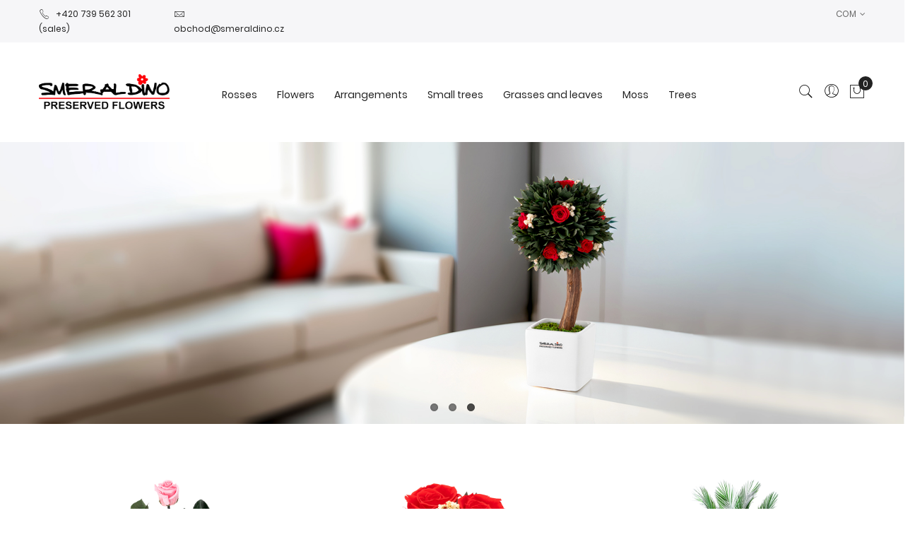

--- FILE ---
content_type: text/html; charset=UTF-8
request_url: https://smeraldino.com/index.php?route=module/kuler_cp/quick_view&product_id=98
body_size: 17321
content:
<!doctype html>
<html lang="en">
    <head >
        <script nonce="NHJ3NnY0dWFwaTR5eGN3dmV3aWttbG9mdXNiOG8wb3c=">
	var BASE_URL = WEB_URL = 'https://smeraldino.com/';
	var RTL = true;
    var require = {
        "baseUrl": "https://smeraldino.com/static/frontend/Mgs/claue/en_US"
    };
        var CATALOG_CHECK = 0;
        </script>
        <meta charset="utf-8"/>
<meta name="title" content="Home page - Smeraldino"/>
<meta name="description" content="We specialize in selling preserved real plants (flowers, grasses, leaves, and trees) that retain their natural appearance for many years. Because of the preservation process, the flowers keep their natural colors and softness, making them perfect for long-lasting floral decorations.
The company's ambition is to provide our customers the opportunity to enjoy the benefits of a real natural garden inside their home, office, hotel, restaurant, or even a shopping center."/>
<meta name="robots" content="NOINDEX,NOFOLLOW"/>
<meta name="viewport" content="width=device-width, initial-scale=1, maximum-scale=1.0, user-scalable=no"/>
<meta name="format-detection" content="telephone=no"/>
<title>Home page - Smeraldino</title>
<link  rel="stylesheet" type="text/css"  media="all" href="https://smeraldino.com/static/frontend/Mgs/claue/en_US/mage/calendar.css" />
<link  rel="stylesheet" type="text/css"  media="all" href="https://smeraldino.com/static/frontend/Mgs/claue/en_US/css/styles-m.css" />
<link  rel="stylesheet" type="text/css"  media="all" href="https://smeraldino.com/static/frontend/Mgs/claue/en_US/jquery/uppy/dist/uppy-custom.css" />
<link  rel="stylesheet" type="text/css"  media="all" href="https://smeraldino.com/static/frontend/Mgs/claue/en_US/mage/gallery/gallery.css" />
<link  rel="stylesheet" type="text/css"  media="all" href="https://smeraldino.com/static/frontend/Mgs/claue/en_US/MGS_ExtraGallery/css/style.css" />
<link  rel="stylesheet" type="text/css"  media="all" href="https://smeraldino.com/static/frontend/Mgs/claue/en_US/MGS_Lookbook/css/theme.default.min.css" />
<link  rel="stylesheet" type="text/css"  media="all" href="https://smeraldino.com/static/frontend/Mgs/claue/en_US/MGS_Lookbook/css/styles.css" />
<link  rel="stylesheet" type="text/css"  media="all" href="https://smeraldino.com/static/frontend/Mgs/claue/en_US/MGS_Mmegamenu/css/megamenu.css" />
<link  rel="stylesheet" type="text/css"  media="all" href="https://smeraldino.com/static/frontend/Mgs/claue/en_US/MGS_ThemeSettings/css/theme_setting.css" />
<link  rel="stylesheet" type="text/css"  media="all" href="https://smeraldino.com/static/frontend/Mgs/claue/en_US/MGS_InstantSearch/css/styles.css" />
<link  rel="stylesheet" type="text/css"  media="all" href="https://smeraldino.com/static/frontend/Mgs/claue/en_US/MGS_Fbuilder/css/fontawesome.v4.7.0/fontawesome.css" />
<link  rel="stylesheet" type="text/css"  media="all" href="https://smeraldino.com/static/frontend/Mgs/claue/en_US/MGS_Fbuilder/css/claue_pbanner.css" />
<link  rel="stylesheet" type="text/css"  media="all" href="https://smeraldino.com/static/frontend/Mgs/claue/en_US/MGS_Fbuilder/css/claue_styles.css" />
<link  rel="stylesheet" type="text/css"  media="all" href="https://smeraldino.com/static/frontend/Mgs/claue/en_US/MGS_Fbuilder/css/owl.carousel.css" />
<link  rel="stylesheet" type="text/css"  media="all" href="https://smeraldino.com/static/frontend/Mgs/claue/en_US/MGS_Fbuilder/css/owl.theme.min.css" />
<link  rel="stylesheet" type="text/css"  media="all" href="https://smeraldino.com/static/frontend/Mgs/claue/en_US/MGS_Fbuilder/css/animate.css" />
<link  rel="stylesheet" type="text/css"  media="all" href="https://smeraldino.com/static/frontend/Mgs/claue/en_US/MGS_Fbuilder/css/magnific-popup.css" />
<link  rel="stylesheet" type="text/css"  media="all" href="https://smeraldino.com/static/frontend/Mgs/claue/en_US/MGS_Fbuilder/css/lightbox.min.css" />
<link  rel="stylesheet" type="text/css"  media="all" href="https://smeraldino.com/static/frontend/Mgs/claue/en_US/MGS_Fbuilder/css/twentytwenty.css" />
<link  rel="stylesheet" type="text/css"  media="screen and (min-width: 768px)" href="https://smeraldino.com/static/frontend/Mgs/claue/en_US/css/styles-l.css" />
<link  rel="stylesheet" type="text/css"  media="print" href="https://smeraldino.com/static/frontend/Mgs/claue/en_US/css/print.css" />
<link  rel="stylesheet" type="text/css"  media="all" href="https://smeraldino.com/static/frontend/Mgs/claue/en_US/css/mgs_theme_style_guide.css" />
<link  rel="stylesheet" type="text/css"  media="all" href="https://smeraldino.com/static/frontend/Mgs/claue/en_US/css/themes_fonts.css" />
<link  rel="stylesheet" type="text/css"  media="all" href="https://smeraldino.com/static/frontend/Mgs/claue/en_US/MGS_Fbuilder/css/animate.css" />
<link  rel="stylesheet" type="text/css"  media="all" href="https://smeraldino.com/static/frontend/Mgs/claue/en_US/MGS_Brand/css/mgs_brand.css" />
<link  rel="stylesheet" type="text/css"  media="all" href="https://smeraldino.com/static/frontend/Mgs/claue/en_US/MGS_Callforprice/css/callforprice.css" />
<script  type="text/javascript"  src="https://smeraldino.com/static/frontend/Mgs/claue/en_US/requirejs/require.js"></script>
<script  type="text/javascript"  src="https://smeraldino.com/static/frontend/Mgs/claue/en_US/mage/requirejs/mixins.js"></script>
<script  type="text/javascript"  src="https://smeraldino.com/static/frontend/Mgs/claue/en_US/requirejs-config.js"></script>
<script  type="text/javascript"  src="https://smeraldino.com/static/frontend/Mgs/claue/en_US/js/mgs_theme.js"></script>
<script  type="text/javascript"  src="https://smeraldino.com/static/frontend/Mgs/claue/en_US/MGS_Fbuilder/js/custom.js"></script>
<script  type="text/javascript"  src="https://smeraldino.com/static/frontend/Mgs/claue/en_US/MGS_Fbuilder/js/timer.js"></script>
<link rel="preload" as="font" crossorigin="anonymous" href="https://smeraldino.com/static/frontend/Mgs/claue/en_US/fonts/Poppins-SemiBold.ttf" />
<link rel="preload" as="font" crossorigin="anonymous" href="https://smeraldino.com/static/frontend/Mgs/claue/en_US/fonts/Poppins-Regular.ttf" />
<link rel="preload" as="font" crossorigin="anonymous" href="https://smeraldino.com/static/frontend/Mgs/claue/en_US/fonts/Pe-icon-7-stroke.woff" />
<link  rel="icon" type="image/x-icon" href="https://smeraldino.com/media/favicon/stores/5/android-chrome-512x512.png" />
<link  rel="shortcut icon" type="image/x-icon" href="https://smeraldino.com/media/favicon/stores/5/android-chrome-512x512.png" />
            <script type="text/x-magento-init">
        {
            "*": {
                "Magento_PageCache/js/form-key-provider": {
                    "isPaginationCacheEnabled":
                        0                }
            }
        }
    </script>

<!--Custom Style-->
<link  rel="stylesheet" type="text/css" media="all" href="https://smeraldino.com/media/mgs/fbuilder/css/blocks.min.css" />
<link  rel="stylesheet" type="text/css" media="all" href="https://smeraldino.com/media/mgs/fbuilder/css/5/fbuilder_config.min.css" />
    </head>
    <body data-container="body"
          data-mage-init='{"loaderAjax": {}, "loader": { "icon": "https://smeraldino.com/static/frontend/Mgs/claue/en_US/images/loader-2.gif"}}'
        class="width1200 wide cms-home cms-page-2 cms-index-index page-layout-1column" id="html-body">
        
<script type="text/x-magento-init">
    {
        "*": {
            "Magento_PageBuilder/js/widget-initializer": {
                "config": {"[data-content-type=\"slider\"][data-appearance=\"default\"]":{"Magento_PageBuilder\/js\/content-type\/slider\/appearance\/default\/widget":false},"[data-content-type=\"map\"]":{"Magento_PageBuilder\/js\/content-type\/map\/appearance\/default\/widget":false},"[data-content-type=\"row\"]":{"Magento_PageBuilder\/js\/content-type\/row\/appearance\/default\/widget":false},"[data-content-type=\"tabs\"]":{"Magento_PageBuilder\/js\/content-type\/tabs\/appearance\/default\/widget":false},"[data-content-type=\"slide\"]":{"Magento_PageBuilder\/js\/content-type\/slide\/appearance\/default\/widget":{"buttonSelector":".pagebuilder-slide-button","showOverlay":"hover","dataRole":"slide"}},"[data-content-type=\"banner\"]":{"Magento_PageBuilder\/js\/content-type\/banner\/appearance\/default\/widget":{"buttonSelector":".pagebuilder-banner-button","showOverlay":"hover","dataRole":"banner"}},"[data-content-type=\"buttons\"]":{"Magento_PageBuilder\/js\/content-type\/buttons\/appearance\/inline\/widget":false},"[data-content-type=\"products\"][data-appearance=\"carousel\"]":{"Magento_PageBuilder\/js\/content-type\/products\/appearance\/carousel\/widget":false}},
                "breakpoints": {"desktop":{"label":"Desktop","stage":true,"default":true,"class":"desktop-switcher","icon":"Magento_PageBuilder::css\/images\/switcher\/switcher-desktop.svg","conditions":{"min-width":"1024px"},"options":{"products":{"default":{"slidesToShow":"5"}}}},"tablet":{"conditions":{"max-width":"1024px","min-width":"768px"},"options":{"products":{"default":{"slidesToShow":"4"},"continuous":{"slidesToShow":"3"}}}},"mobile":{"label":"Mobile","stage":true,"class":"mobile-switcher","icon":"Magento_PageBuilder::css\/images\/switcher\/switcher-mobile.svg","media":"only screen and (max-width: 768px)","conditions":{"max-width":"768px","min-width":"640px"},"options":{"products":{"default":{"slidesToShow":"3"}}}},"mobile-small":{"conditions":{"max-width":"640px"},"options":{"products":{"default":{"slidesToShow":"2"},"continuous":{"slidesToShow":"1"}}}}}            }
        }
    }
</script>

<div class="cookie-status-message" id="cookie-status">
    The store will not work correctly when cookies are disabled.</div>
<script type="text&#x2F;javascript">document.querySelector("#cookie-status").style.display = "none";</script>
<script type="text/x-magento-init">
    {
        "*": {
            "cookieStatus": {}
        }
    }
</script>

<script type="text/x-magento-init">
    {
        "*": {
            "mage/cookies": {
                "expires": null,
                "path": "\u002F",
                "domain": ".smeraldino.com",
                "secure": true,
                "lifetime": "3600"
            }
        }
    }
</script>
    <noscript>
        <div class="message global noscript">
            <div class="content">
                <p>
                    <strong>JavaScript seems to be disabled in your browser.</strong>
                    <span>
                        For the best experience on our site, be sure to turn on Javascript in your browser.                    </span>
                </p>
            </div>
        </div>
    </noscript>


<script>
    window.cookiesConfig = window.cookiesConfig || {};
    window.cookiesConfig.secure = true;
</script><script>    require.config({
        map: {
            '*': {
                wysiwygAdapter: 'mage/adminhtml/wysiwyg/tiny_mce/tinymceAdapter'
            }
        }
    });</script><script>    require.config({
        paths: {
            googleMaps: 'https\u003A\u002F\u002Fmaps.googleapis.com\u002Fmaps\u002Fapi\u002Fjs\u003Fv\u003D3.53\u0026key\u003DAIzaSyB2Q1d9PkSrWT39\u002DFv8gx0FYXJDTTql__s'
        },
        config: {
            'Magento_PageBuilder/js/utils/map': {
                style: '',
            },
            'Magento_PageBuilder/js/content-type/map/preview': {
                apiKey: 'AIzaSyB2Q1d9PkSrWT39\u002DFv8gx0FYXJDTTql__s',
                apiKeyErrorMessage: 'You\u0020must\u0020provide\u0020a\u0020valid\u0020\u003Ca\u0020href\u003D\u0027https\u003A\u002F\u002Fsmeraldino.com\u002Fadminhtml\u002Fsystem_config\u002Fedit\u002Fsection\u002Fcms\u002F\u0023cms_pagebuilder\u0027\u0020target\u003D\u0027_blank\u0027\u003EGoogle\u0020Maps\u0020API\u0020key\u003C\u002Fa\u003E\u0020to\u0020use\u0020a\u0020map.'
            },
            'Magento_PageBuilder/js/form/element/map': {
                apiKey: 'AIzaSyB2Q1d9PkSrWT39\u002DFv8gx0FYXJDTTql__s',
                apiKeyErrorMessage: 'You\u0020must\u0020provide\u0020a\u0020valid\u0020\u003Ca\u0020href\u003D\u0027https\u003A\u002F\u002Fsmeraldino.com\u002Fadminhtml\u002Fsystem_config\u002Fedit\u002Fsection\u002Fcms\u002F\u0023cms_pagebuilder\u0027\u0020target\u003D\u0027_blank\u0027\u003EGoogle\u0020Maps\u0020API\u0020key\u003C\u002Fa\u003E\u0020to\u0020use\u0020a\u0020map.'
            },
        }
    });</script><script>
    require.config({
        shim: {
            'Magento_PageBuilder/js/utils/map': {
                deps: ['googleMaps']
            }
        }
    });</script><div class="panel wrapper top-panel 1sas" style="display:none">
    <div class="panel header builder-panel">
        <div class="left-content">
                    </div>
        <div class="right-content">
                            <div data-role="switcher" class="admin__actions-switch pull-right">
                                            <input type="checkbox" class="admin__actions-switch-checkbox" value="0" id="active-fbuilder" onclick="setLocation('https://smeraldino.com/fbuilder/index/active/referrer/aHR0cHM6Ly9zbWVyYWxkaW5vLmNvbS9pbmRleC5waHA_cm91dGU9bW9kdWxlL2t1bGVyX2NwL3F1aWNrX3ZpZXcmcHJvZHVjdF9pZD05OA%2C%2C/')"/>
                                        <label class="admin__actions-switch-label" for="active-fbuilder">
                        <span class="admin__actions-switch-text" data-text-on="Yes" data-text-off="No"></span>
                    </label>
                </div>
                <span class="builder-switcher-label pull-right">Active CMS Builder</span>
                    </div>
    </div>
</div>
<script nonce="NHJ3NnY0dWFwaTR5eGN3dmV3aWttbG9mdXNiOG8wb3c=">
    require([
        'jquery'
    ], function($) {
        if(self!=top){
            $('.top-panel').remove();
        }else{
            if($('#themesetting_customize_temp').length){
                $('#themesetting_customize_temp').remove();
            }
        }
    });
</script>
<div class="page-wrapper">    <div id="placeholder-header" class="absolute-header"></div>

<header class="page-header">


        


    <div class="header-area header6 search-icon-popup">
            <!-- Top Header -->
        <div class="top-header">
            <div class="frame">
                <div class="line">
                    <div class="col-6 col-des-4 col-tb-6 col-mb-12">
                        <!-- Static block: header_1_top_left_link -->
                                                    <div data-content-type="html" data-appearance="default" data-element="main" data-decoded="true"><div data-content-type="html" data-appearance="default" data-element="main" data-decoded="true">
<div class="top-custom-link">
<ul class="d-flex align-items-center ">
<li>
<a href="tel:+420739562301%20"><span class="icon pe-7s-call">&nbsp;</span>+420 739 562 301 (sales)</a>
</li>
<li><a href="mailto:obchod@smeraldino.cz"><span class="icon pe-7s-mail"> </span>obchod@smeraldino.cz</a></li>
</ul>
</div>
</div></div><!--Identifier: header_1_top_left_link, Block Id: 62-->                                            </div>
                    <div class="col-6 col-des-4 col-tb-6 col-mb-12">
                        <!-- Static block: header_1_top_middle_block -->
                                                    <div class="top-middle-header">
                                <!--Identifier: , Block Id: -->                            </div>
                                            </div>
                    <div class="col-des-4 hidden-mb hidden-tb hidden-lg">
                        <div class="header-set customer-web-config">
                                                                    <div class="switcher language switcher-language" data-ui-id="language-switcher" id="switcher-language-top">
        <strong class="label switcher-label"><span>Language</span></strong>
        <div class="actions dropdown options switcher-options">
            <div class="action toggle switcher-trigger"
                 id="switcher-language-trigger-top"
                 data-mage-init='{"dropdown":{}}'
                 data-toggle="dropdown"
                 data-trigger-keypress-button="true">
                <strong class="view-SMERALDINO_COM">
                    <span>COM</span>
                </strong>
            </div>
            <ul class="dropdown switcher-dropdown"
                data-target="dropdown">
                                                                                                <li class="view-SMERALDINO_CZ switcher-option">
                            <a href="https://smeraldino.com/stores/store/redirect/___store/SMERALDINO_CZ/___from_store/SMERALDINO_COM/uenc/aHR0cHM6Ly9zbWVyYWxkaW5vLmN6Lz9yb3V0ZT1tb2R1bGUlMkZrdWxlcl9jcCUyRnF1aWNrX3ZpZXcmcHJvZHVjdF9pZD05OCZfX19zdG9yZT1TTUVSQUxESU5PX0Na/">
                                <img src="https://smeraldino.com/static/frontend/Mgs/claue/en_US/images/flags/SMERALDINO_CZ.png" alt="" />CZ                            </a>
                        </li>
                                                                                <li class="view-SMERALDINO_DE switcher-option">
                            <a href="https://smeraldino.com/stores/store/redirect/___store/SMERALDINO_DE/___from_store/SMERALDINO_COM/uenc/aHR0cHM6Ly9zbWVyYWxkaW5vLmRlLz9yb3V0ZT1tb2R1bGUlMkZrdWxlcl9jcCUyRnF1aWNrX3ZpZXcmcHJvZHVjdF9pZD05OCZfX19zdG9yZT1TTUVSQUxESU5PX0RF/">
                                <img src="https://smeraldino.com/static/frontend/Mgs/claue/en_US/images/flags/SMERALDINO_DE.png" alt="" />DE                            </a>
                        </li>
                                                                                <li class="view-SMERALDINO_SK switcher-option">
                            <a href="https://smeraldino.com/stores/store/redirect/___store/SMERALDINO_SK/___from_store/SMERALDINO_COM/uenc/aHR0cHM6Ly9zbWVyYWxkaW5vLnNrLz9yb3V0ZT1tb2R1bGUlMkZrdWxlcl9jcCUyRnF1aWNrX3ZpZXcmcHJvZHVjdF9pZD05OCZfX19zdG9yZT1TTUVSQUxESU5PX1NL/">
                                <img src="https://smeraldino.com/static/frontend/Mgs/claue/en_US/images/flags/SMERALDINO_SK.png" alt="" />SK                            </a>
                        </li>
                                                </ul>
        </div>
    </div>
                                                                                </div>
                    </div>
                </div>
            </div>
        </div>
        <!-- Middle Header -->
        <div class="middle-header">
            <div class="frame">
                <div class="line">
                    <div class="col-mb-4 col-tb-4 col-des-2 d-flex align-items-center">
                        <button class="action nav-tg hidden-des"><img src="https://smeraldino.com/static/frontend/Mgs/claue/en_US/images/hamburger-black.svg" alt="Toggle Menu"></button>
                        <div class=" hidden-tb hidden-mb">
                            
    <a class="logo" href="https://smeraldino.com/" title="smeraldino logo">
        <img class="default-logo" src="https://smeraldino.com/media/logo/stores/5/Smeraldino-COM.png"
             alt="smeraldino logo"
             width="200"             height="55"        />
				    </a>
                        </div>
                    </div>
                    <div class="col-mb-4 col-tb-4 hidden-des d-flex align-items-center justify-content-center">
                        
    <a class="logo" href="https://smeraldino.com/" title="smeraldino logo">
        <img class="default-logo" src="https://smeraldino.com/media/logo/stores/5/Smeraldino-COM.png"
             alt="smeraldino logo"
             width="200"             height="55"        />
				    </a>
                    </div>
                    <div
                        class="col-0 col-tb-4 col-des-8 menu-wrapper">
                                                <div class="menu-content menu-content-mb">
                            <ul class="data item title nav-tabs hidden-des"><li class="active"><a data-toggle="tab" href="#main-Menucontent">Menu</a></li><li><a data-toggle="tab" href="#main-Accountcontent">Account</a></li><li><a data-toggle="tab" href="#main-Settingcontent">Setting</a></li></ul><div class="data item tab-content megamenu-content"><div id="main-Menucontent" class="tab-pane active"><div class="horizontal-menu ">

					<nav class="navigation" role="navigation">
		<ul id="mainMenu" class="nav nav-main nav-main-menu">
			
															<li class="  category-menu level0">
							<a href="https://smeraldino.com/roses" class="level0"><span data-hover="Rosses">Rosses</span></a>						</li>
											<li class="  category-menu level0">
							<a href="https://smeraldino.com/flowers" class="level0"><span data-hover="Flowers">Flowers</span></a>						</li>
											<li class="  category-menu level0">
							<a href="https://smeraldino.com/arrangements" class="level0"><span data-hover="Arrangements">Arrangements</span></a>						</li>
											<li class="  category-menu level0">
							<a href="https://smeraldino.com/small-trees" class="level0"><span data-hover="Small trees">Small trees</span></a>						</li>
											<li class="  category-menu level0">
							<a href="https://smeraldino.com/grasses-and-leaves" class="level0"><span data-hover="Grasses and leaves">Grasses and leaves</span></a>						</li>
											<li class="  category-menu level0">
							<a href="https://smeraldino.com/moss" class="level0"><span data-hover="Moss">Moss</span></a>						</li>
											<li class="  category-menu level0">
							<a href="https://smeraldino.com/trees" class="level0"><span data-hover="Trees">Trees</span></a>						</li>
														</ul>
	</nav>
</div></div><div id="main-Accountcontent" class="tab-pane"><div class="top-links">
<div class="login-form logged-customer">
    <button class="close-myaccount"><span class="icon-cross2"></span></button>
    <ul class="header links"><li><a href="https://smeraldino.com/customer/account/" id="id37ZO2S1F" >My Account</a></li>				<li class="bss-b2b-customer">
			<a href="https://smeraldino.com/b2b-customer-create">
				Create B2B Account			</a>
		</li>
		<li class="authorization-link" data-label="or">
	    <a href="https://smeraldino.com/customer/account/login/referer/aHR0cHM6Ly9zbWVyYWxkaW5vLmNvbS8_cHJvZHVjdF9pZD05OCZyb3V0ZT1tb2R1bGUlMkZrdWxlcl9jcCUyRnF1aWNrX3ZpZXc~/">
	        Sign In	    </a>
	</li>

</ul></div>
</div></div><div id="main-Settingcontent" class="tab-pane"><div class="customer-web-config">        <div class="switcher language switcher-language" data-ui-id="language-switcher" id="switcher-language">
        <strong class="label switcher-label"><span>Language</span></strong>
        <div class="actions dropdown options switcher-options">
            <div class="action toggle switcher-trigger"
                 id="switcher-language-trigger"
                 data-mage-init='{"dropdown":{}}'
                 data-toggle="dropdown"
                 data-trigger-keypress-button="true">
                <strong class="view-SMERALDINO_COM">
                    <span>COM</span>
                </strong>
            </div>
            <ul class="dropdown switcher-dropdown"
                data-target="dropdown">
                                                                                                <li class="view-SMERALDINO_CZ switcher-option">
                            <a href="https://smeraldino.com/stores/store/redirect/___store/SMERALDINO_CZ/___from_store/SMERALDINO_COM/uenc/aHR0cHM6Ly9zbWVyYWxkaW5vLmN6Lz9yb3V0ZT1tb2R1bGUlMkZrdWxlcl9jcCUyRnF1aWNrX3ZpZXcmcHJvZHVjdF9pZD05OCZfX19zdG9yZT1TTUVSQUxESU5PX0Na/">
                                <img src="https://smeraldino.com/static/frontend/Mgs/claue/en_US/images/flags/SMERALDINO_CZ.png" alt="" />CZ                            </a>
                        </li>
                                                                                <li class="view-SMERALDINO_DE switcher-option">
                            <a href="https://smeraldino.com/stores/store/redirect/___store/SMERALDINO_DE/___from_store/SMERALDINO_COM/uenc/aHR0cHM6Ly9zbWVyYWxkaW5vLmRlLz9yb3V0ZT1tb2R1bGUlMkZrdWxlcl9jcCUyRnF1aWNrX3ZpZXcmcHJvZHVjdF9pZD05OCZfX19zdG9yZT1TTUVSQUxESU5PX0RF/">
                                <img src="https://smeraldino.com/static/frontend/Mgs/claue/en_US/images/flags/SMERALDINO_DE.png" alt="" />DE                            </a>
                        </li>
                                                                                <li class="view-SMERALDINO_SK switcher-option">
                            <a href="https://smeraldino.com/stores/store/redirect/___store/SMERALDINO_SK/___from_store/SMERALDINO_COM/uenc/aHR0cHM6Ly9zbWVyYWxkaW5vLnNrLz9yb3V0ZT1tb2R1bGUlMkZrdWxlcl9jcCUyRnF1aWNrX3ZpZXcmcHJvZHVjdF9pZD05OCZfX19zdG9yZT1TTUVSQUxESU5PX1NL/">
                                <img src="https://smeraldino.com/static/frontend/Mgs/claue/en_US/images/flags/SMERALDINO_SK.png" alt="" />SK                            </a>
                        </li>
                                                </ul>
        </div>
    </div>
</div></div></div>                        </div>
                    </div>
                    <div
                        class="col-mb-4 col-tb-4 col-lg-4 col-des-2">
                        <div class="d-flex align-items-center justify-content-end right-content table-icon-menu">
                                                            
<div class="search-form">
    <div class="block block-search">
        <button class="search-close" onclick="showHideFormSearch()"><i class="pe-7s-close"></i></button>
        <div class="block block-content">
        <form class="form minisearch" id="search_mini_form" action="https://smeraldino.com/instantsearch/result/" method="get">
            <div class="field search">
                <label class="label" for="search" data-role="minisearch-label">
                    <span>Search</span>
                </label>
                <div class="control">
                    <input id="search"
                           type="text"
                           name="q"
                           value=""
                           placeholder="Search entire store here..."
                           class="input-text"
                           maxlength="128"
                           role="combobox"
                           aria-haspopup="false"
                           aria-autocomplete="both"
                           aria-expanded="false"
                           autocomplete="off"
                           data-block="autocomplete-form"/>
                    <div id="search_autocomplete" class="search-autocomplete"></div>
                    	<div class="mgs-instant-search-dropdown" data-bind="scope: 'instant_search_form'">
		<!-- ko template: getTemplate() --><!-- /ko -->
	</div>
	<script nonce="NHJ3NnY0dWFwaTR5eGN3dmV3aWttbG9mdXNiOG8wb3c=" type="text/x-magento-init">
	{
		"*": {
			"Magento_Ui/js/core/app": {"components":{"instant_search_form":{"component":"MGS_InstantSearch\/js\/autocomplete","displayArea":"instant_search_form","children":{"steps":{"component":"uiComponent","displayArea":"steps","children":{"product":{"component":"MGS_InstantSearch\/js\/view\/product","sortOrder":0},"category":{"component":"MGS_InstantSearch\/js\/view\/category","sortOrder":0},"page":{"component":"MGS_InstantSearch\/js\/view\/cms\/page","sortOrder":0},"blog":{"component":"MGS_InstantSearch\/js\/view\/blog","sortOrder":0}}}},"config":{"textNoResult":"No Result"}},"autocompleteBindEvents":{"component":"MGS_InstantSearch\/js\/action\/bindEvents","config":{"searchFormSelector":"#search_mini_form","searchButtonSelector":"button.search","inputSelector":"#search, .minisearch input[type=\"text\"]","searchDelay":"500","url":"https:\/\/smeraldino.com\/instantsearch\/result\/"}},"autocompleteDataProvider":{"component":"MGS_InstantSearch\/js\/action\/dataProvider","config":{"url":"https:\/\/smeraldino.com\/instantsearch\/ajax\/result\/"}}}}		}
	}
	</script>
	<script nonce="NHJ3NnY0dWFwaTR5eGN3dmV3aWttbG9mdXNiOG8wb3c=">
		window.instantSearch = {"result":{"product":{"data":[],"size":0,"url":""},"category":{"data":[],"size":0,"url":""},"page":{"data":[],"size":0,"url":""},"blog":{"data":[],"size":0,"url":""}}};
	</script>
                </div>
            </div>
            <div class="actions">
                <button type="submit"
                        title="Search"
                        class="action search">
                    <span>Search</span>
                </button>
            </div>
        </form>
    </div>
</div>
    <div class="actions-search">
        <button class="action-search" onclick="showHideFormSearch()"><i class="pe-7s-search"></i></button>
    </div>
</div>
<script nonce="NHJ3NnY0dWFwaTR5eGN3dmV3aWttbG9mdXNiOG8wb3c=" type="text/x-magento-init">
{
    "#search" :
    {
        "quickSearch" :
        {
            "formSelector":"#search_mini_form",
            "url":"https://smeraldino.com/search/ajax/suggest/",
            "destinationSelector":"#search_autocomplete",
            "templates": {"term":{"title":"Search terms","template":"Smile_ElasticsuiteCore\/autocomplete\/term"},"product":{"title":"Products","template":"Smile_ElasticsuiteCatalog\/autocomplete\/product"},"category":{"title":"Categories","template":"Smile_ElasticsuiteCatalog\/autocomplete\/category"},"product_attribute":{"title":"Attributes","template":"Smile_ElasticsuiteCatalog\/autocomplete\/product-attribute","titleRenderer":"Smile_ElasticsuiteCatalog\/js\/autocomplete\/product-attribute"}},
            "priceFormat" : {"pattern":"\u20ac%s","precision":2,"requiredPrecision":2,"decimalSymbol":".","groupSymbol":",","groupLength":3,"integerRequired":false},
            "minSearchLength" : 2        }
    }
}
</script>

<script nonce="NHJ3NnY0dWFwaTR5eGN3dmV3aWttbG9mdXNiOG8wb3c=">
    function showHideFormSearch() {
        var searchFormNotFull = document.querySelector('.search-form.not-full');
        var blockSearch = document.querySelector('.page-wrapper .block-search');
        var searchInput = document.querySelector('#search_mini_form input#search');

        if(searchFormNotFull){
            document.documentElement.classList.toggle('search-not-full');
        }
        // Add class search-open to html
        document.documentElement.classList.toggle('search-open');

        if(blockSearch){
            blockSearch.classList.toggle('active');
        }

        // When click Esc key to close search form
        if(document.documentElement.classList.contains('search-open')){
            document.addEventListener('keydown', function(event) {
                if (event.keyCode === 27) {
                    document.documentElement.classList.remove('search-open');
                    if(blockSearch){
                        blockSearch.classList.remove('active');
                    }
                }
            });
        }

        if(searchInput){
            setTimeout(function(){
                searchInput.focus();
            }, 500);
        }
    }
</script>
                            
                                                            <div class=" hidden-tb hidden-sm hidden-mb header-top-links">
                                    <div class="actions">
                                        <span class="action top-links theme-header-icon"><i
                                                class="pe-7s-user"></i></span>
                                    </div>
                                    <div class="header-acccount">
<div class="login-form logged-customer">
    <button class="close-myaccount"><span class="icon-cross2"></span></button>
    <ul class="header links"><li><a href="https://smeraldino.com/customer/account/" id="id37ZO2S1F" >My Account</a></li>				<li class="bss-b2b-customer">
			<a href="https://smeraldino.com/b2b-customer-create">
				Create B2B Account			</a>
		</li>
		<li class="authorization-link" data-label="or">
	    <a href="https://smeraldino.com/customer/account/login/referer/aHR0cHM6Ly9zbWVyYWxkaW5vLmNvbS8_cHJvZHVjdF9pZD05OCZyb3V0ZT1tb2R1bGUlMkZrdWxlcl9jcCUyRnF1aWNrX3ZpZXc~/">
	        Sign In	    </a>
	</li>

</ul></div>
</div>
                                </div>
                            
                            
                                                            
<div data-block="minicart" class="minicart-wrapper">
    <a class="action showcart" href="https://smeraldino.com/checkout/cart/"
       data-bind="scope: 'minicart_content'">
        <span class="text">My Cart</span>
        <span class="counter qty empty"
              data-bind="css: { empty: !!getCartParam('summary_count') == false && !isLoading() },
               blockLoader: isLoading">
            <!-- ko if: getCartParam('summary_count') -->
                <span class="counter-number"><!-- ko text: getCartParam('summary_count') --><!-- /ko --></span>
            <!-- /ko -->
            <!-- ko ifnot: getCartParam('summary_count') -->
                <span class="counter-number">0</span>
            <!-- /ko -->
            <span class="counter-label">
            <!-- ko if: getCartParam('summary_count') -->
                <!-- ko text: getCartParam('summary_count') --><!-- /ko -->
                <!-- ko i18n: 'items' --><!-- /ko -->
            <!-- /ko -->
            </span>
        </span>
    </a>
            <div class="block block-minicart"
             data-role="dropdownDialog"
             data-mage-init='{"dropdownDialog":{
                "appendTo":"[data-block=minicart]",
                "triggerTarget":".showcart",
                "timeout": "2000",
                "closeOnMouseLeave": false,
                "closeOnEscape": true,
                "triggerClass":"active",
                "parentClass":"active",
                "buttons":[]}}'>
            <div id="minicart-content-wrapper" data-bind="scope: 'minicart_content'">
                <h3 class="close-minicart">
                    Mini Cart                    <button id="close-minicart"><i class="close-cart pe-7s-close pa"></i></button>
                </h3>
                <!-- ko template: getTemplate() --><!-- /ko -->
            </div>
                    </div>
        <script>window.checkout = {"shoppingCartUrl":"https:\/\/smeraldino.com\/checkout\/cart\/","checkoutUrl":"https:\/\/smeraldino.com\/onestepcheckout\/","updateItemQtyUrl":"https:\/\/smeraldino.com\/checkout\/sidebar\/updateItemQty\/","removeItemUrl":"https:\/\/smeraldino.com\/checkout\/sidebar\/removeItem\/","imageTemplate":"Magento_Catalog\/product\/image_with_borders","baseUrl":"https:\/\/smeraldino.com\/","minicartMaxItemsVisible":5,"websiteId":"1","maxItemsToDisplay":30,"storeId":["5","5"],"storeGroupId":"1","customerLoginUrl":"https:\/\/smeraldino.com\/customer\/account\/login\/referer\/aHR0cHM6Ly9zbWVyYWxkaW5vLmNvbS8_cHJvZHVjdF9pZD05OCZyb3V0ZT1tb2R1bGUlMkZrdWxlcl9jcCUyRnF1aWNrX3ZpZXc~\/","isRedirectRequired":false,"autocomplete":"off","captcha":{"user_login":{"isCaseSensitive":false,"imageHeight":50,"imageSrc":"","refreshUrl":"https:\/\/smeraldino.com\/captcha\/refresh\/","isRequired":false,"timestamp":1769179514}}}</script>    <script type="text/x-magento-init">
    {
        "[data-block='minicart']": {
            "Magento_Ui/js/core/app": {"components":{"minicart_content":{"children":{"subtotal.container":{"children":{"subtotal":{"children":{"subtotal.totals":{"config":{"display_cart_subtotal_incl_tax":0,"display_cart_subtotal_excl_tax":1,"template":"Magento_Tax\/checkout\/minicart\/subtotal\/totals"},"children":{"subtotal.totals.msrp":{"component":"Magento_Msrp\/js\/view\/checkout\/minicart\/subtotal\/totals","config":{"displayArea":"minicart-subtotal-hidden","template":"Magento_Msrp\/checkout\/minicart\/subtotal\/totals"}}},"component":"Magento_Tax\/js\/view\/checkout\/minicart\/subtotal\/totals"}},"component":"uiComponent","config":{"template":"Magento_Checkout\/minicart\/subtotal"}}},"component":"uiComponent","config":{"displayArea":"subtotalContainer"}},"item.renderer":{"component":"Magento_Checkout\/js\/view\/cart-item-renderer","config":{"displayArea":"defaultRenderer","template":"Magento_Checkout\/minicart\/item\/default"},"children":{"item.image":{"component":"Magento_Catalog\/js\/view\/image","config":{"template":"Magento_Catalog\/product\/image","displayArea":"itemImage"}},"checkout.cart.item.price.sidebar":{"component":"uiComponent","config":{"template":"Magento_Checkout\/minicart\/item\/price","displayArea":"priceSidebar"}}}},"extra_info":{"component":"uiComponent","config":{"displayArea":"extraInfo"}},"promotion":{"component":"uiComponent","config":{"displayArea":"promotion"}}},"config":{"itemRenderer":{"default":"defaultRenderer","simple":"defaultRenderer","virtual":"defaultRenderer"},"template":"Magento_Checkout\/minicart\/content"},"component":"Magento_Checkout\/js\/view\/minicart"}},"types":[]}        },
        "*": {
            "Magento_Ui/js/block-loader": "https\u003A\u002F\u002Fsmeraldino.com\u002Fstatic\u002Ffrontend\u002FMgs\u002Fclaue\u002Fen_US\u002Fimages\u002Floader\u002D1.gif"
        }
    }
    </script>
</div>
                                                    </div>
                    </div>
                </div>
            </div>
        </div>
        

        
        <div id="section-toolbar-mobile" class="toolbar-mobile">
        <div id="js_mobile_tabs" class="header-mobile-tabs--bottom">
            <ul class="d-flex">
                <li>
                    <button class="action-mb-tabs" id="my-account-action" type="button">
                        <span class="pe-7s-user"></span>
                    </button>
                </li>
                                <li>
                    <a href=" https://smeraldino.com/" title="Homepage"><span class="pe-7s-home"></span>
                    </a>
                </li>
                <li>
                    <button data-bind="scope: 'minicart_content'" id="cart-top-action" type="button">
                        <span class="pe-7s-shopbag"></span>
                        <span class="counter qty empty"
                              data-bind="css: { empty: !!getCartParam('summary_count') == false }, blockLoader: isLoading">
    					<span class="counter-number"><!-- ko text: getCartParam('summary_count') --><!-- /ko --></span>
    				</span>
                    </button>
                </li>
                                    <li>
                        <button class="action-mb-tabs" id="setting-web-action" type="button">
                            <span class="pe-7s-config"></span>
                        </button>
                    </li>
                            </ul>
        </div>
    </div>
        <script nonce="NHJ3NnY0dWFwaTR5eGN3dmV3aWttbG9mdXNiOG8wb3c=">
        require(['Magento_Theme/js/sticky-header'], function () {});
    </script>
</header><main id="maincontent" class="page-main"><a id="contentarea" tabindex="-1"></a>
<div class="page messages"><div data-placeholder="messages"></div>
<div data-bind="scope: 'messages'">
    <!-- ko if: cookieMessages && cookieMessages.length > 0 -->
    <div role="alert" data-bind="foreach: { data: cookieMessages, as: 'message' }" class="messages">
        <div data-bind="attr: {
            class: 'fadeIn animated message-' + message.type + ' ' + message.type + ' message',
            'data-ui-id': 'message-' + message.type
        }">
            <div data-bind="html: $parent.prepareMessageForHtml(message.text)"></div>
			<div class="close" data-bind="click: $parent.RemoveMessage"></div>
        </div>
    </div>
    <!-- /ko -->

    <!-- ko if: messages().messages && messages().messages.length > 0 -->
    <div role="alert" data-bind="foreach: { data: messages().messages, as: 'message' }" class="messages">
        <div data-bind="attr: {
            class: 'fadeIn animated message-' + message.type + ' ' + message.type + ' message',
            'data-ui-id': 'message-' + message.type
        }">
            <div data-bind="html: $parent.prepareMessageForHtml(message.text)"></div>
			<div class="close" data-bind="click: $parent.RemoveMessage"></div>
        </div>
    </div>
    <!-- /ko -->
</div>
<script type="text/x-magento-init">
    {
        "*": {
            "Magento_Ui/js/core/app": {
                "components": {
                        "messages": {
                            "component": "Magento_Theme/js/view/messages"
                        }
                    }
                }
            }
    }
</script>
</div><div class="columns"><div class="column main"><input name="form_key" type="hidden" value="EuBvL54VHcHTHxFW" /><div id="authenticationPopup" data-bind="scope:'authenticationPopup', style: {display: 'none'}">
        <script>window.authenticationPopup = {"autocomplete":"off","customerRegisterUrl":"https:\/\/smeraldino.com\/customer\/account\/create\/","customerForgotPasswordUrl":"https:\/\/smeraldino.com\/customer\/account\/forgotpassword\/","baseUrl":"https:\/\/smeraldino.com\/","customerLoginUrl":"https:\/\/smeraldino.com\/customer\/ajax\/login\/","enableB2bRegister":true,"b2bRegisterUrl":"https:\/\/smeraldino.com\/b2b-customer-create","shortcutLinkText":"Create B2B Account","disableB2bRegularRegister":true}</script>    <!-- ko template: getTemplate() --><!-- /ko -->
        <script type="text/x-magento-init">
        {
            "#authenticationPopup": {
                "Magento_Ui/js/core/app": {"components":{"authenticationPopup":{"component":"Magento_Customer\/js\/view\/authentication-popup","children":{"messages":{"component":"Magento_Ui\/js\/view\/messages","displayArea":"messages"},"captcha":{"component":"Magento_Captcha\/js\/view\/checkout\/loginCaptcha","displayArea":"additional-login-form-fields","formId":"user_login","configSource":"checkout"}}}}}            },
            "*": {
                "Magento_Ui/js/block-loader": "https\u003A\u002F\u002Fsmeraldino.com\u002Fstatic\u002Ffrontend\u002FMgs\u002Fclaue\u002Fen_US\u002Fimages\u002Floader\u002D1.gif"
                            }
        }
    </script>
</div>
<script type="text/x-magento-init">
    {
        "*": {
            "Magento_Customer/js/section-config": {
                "sections": {"stores\/store\/switch":["*"],"stores\/store\/switchrequest":["*"],"directory\/currency\/switch":["*"],"*":["messages"],"customer\/account\/logout":["*","recently_viewed_product","recently_compared_product","persistent"],"customer\/account\/loginpost":["*"],"customer\/account\/createpost":["*"],"customer\/account\/editpost":["*"],"customer\/ajax\/login":["checkout-data","cart","captcha","customer"],"catalog\/product_compare\/add":["compare-products"],"catalog\/product_compare\/remove":["compare-products"],"catalog\/product_compare\/clear":["compare-products"],"sales\/guest\/reorder":["cart"],"sales\/order\/reorder":["cart"],"checkout\/cart\/add":["cart","directory-data"],"checkout\/cart\/delete":["cart"],"checkout\/cart\/updatepost":["cart"],"checkout\/cart\/updateitemoptions":["cart"],"checkout\/cart\/couponpost":["cart"],"checkout\/cart\/estimatepost":["cart"],"checkout\/cart\/estimateupdatepost":["cart"],"checkout\/onepage\/saveorder":["cart","checkout-data","last-ordered-items"],"checkout\/sidebar\/removeitem":["cart"],"checkout\/sidebar\/updateitemqty":["cart"],"rest\/*\/v1\/carts\/*\/payment-information":["cart","last-ordered-items","captcha","instant-purchase","one-step-checkout-data"],"rest\/*\/v1\/guest-carts\/*\/payment-information":["cart","captcha","one-step-checkout-data"],"rest\/*\/v1\/guest-carts\/*\/selected-payment-method":["cart","checkout-data","one-step-checkout-data"],"rest\/*\/v1\/carts\/*\/selected-payment-method":["cart","checkout-data","instant-purchase","one-step-checkout-data"],"customer\/address\/*":["instant-purchase"],"customer\/account\/*":["instant-purchase"],"vault\/cards\/deleteaction":["instant-purchase"],"multishipping\/checkout\/overviewpost":["cart"],"paypal\/express\/placeorder":["cart","checkout-data"],"paypal\/payflowexpress\/placeorder":["cart","checkout-data"],"paypal\/express\/onauthorization":["cart","checkout-data"],"persistent\/index\/unsetcookie":["persistent"],"review\/product\/post":["review"],"paymentservicespaypal\/smartbuttons\/placeorder":["cart","checkout-data"],"paymentservicespaypal\/smartbuttons\/cancel":["cart","checkout-data"],"wishlist\/index\/add":["wishlist"],"wishlist\/index\/remove":["wishlist"],"wishlist\/index\/updateitemoptions":["wishlist"],"wishlist\/index\/update":["wishlist"],"wishlist\/index\/cart":["wishlist","cart"],"wishlist\/index\/fromcart":["wishlist","cart"],"wishlist\/index\/allcart":["wishlist","cart"],"wishlist\/shared\/allcart":["wishlist","cart"],"wishlist\/shared\/cart":["cart"],"ajaxcart\/index\/updatecart":["cart"],"buynow\/cart\/add":["cart"],"onestepchekout\/customer_ajax\/register":["checkout-data","cart","customer"],"rest\/*\/v1\/carts\/*\/update-item":["cart","checkout-data"],"rest\/*\/v1\/guest-carts\/*\/update-item":["cart","checkout-data"],"rest\/*\/v1\/guest-carts\/*\/remove-item":["cart","checkout-data"],"rest\/*\/v1\/carts\/*\/remove-item":["cart","checkout-data"],"braintree\/paypal\/placeorder":["cart","checkout-data"],"braintree\/googlepay\/placeorder":["cart","checkout-data"]},
                "clientSideSections": ["checkout-data","cart-data","one-step-checkout-data"],
                "baseUrls": ["https:\/\/smeraldino.com\/"],
                "sectionNames": ["messages","customer","compare-products","last-ordered-items","cart","directory-data","captcha","instant-purchase","loggedAsCustomer","persistent","review","payments","wishlist","recently_viewed_product","recently_compared_product","product_data_storage","paypal-billing-agreement"]            }
        }
    }
</script>
<script type="text/x-magento-init">
    {
        "*": {
            "Magento_Customer/js/customer-data": {
                "sectionLoadUrl": "https\u003A\u002F\u002Fsmeraldino.com\u002Fcustomer\u002Fsection\u002Fload\u002F",
                "expirableSectionLifetime": 60,
                "expirableSectionNames": ["cart","persistent"],
                "cookieLifeTime": "3600",
                "cookieDomain": "",
                "updateSessionUrl": "https\u003A\u002F\u002Fsmeraldino.com\u002Fcustomer\u002Faccount\u002FupdateSession\u002F",
                "isLoggedIn": ""
            }
        }
    }
</script>
<script type="text/x-magento-init">
    {
        "*": {
            "Magento_Customer/js/invalidation-processor": {
                "invalidationRules": {
                    "website-rule": {
                        "Magento_Customer/js/invalidation-rules/website-rule": {
                            "scopeConfig": {
                                "websiteId": "1"
                            }
                        }
                    }
                }
            }
        }
    }
</script>
<script type="text/x-magento-init">
    {
        "body": {
            "pageCache": {"url":"https:\/\/smeraldino.com\/page_cache\/block\/render\/?product_id=98&route=module%2Fkuler_cp%2Fquick_view","handles":["default","cms_index_index","cms_page_view","cms_index_index_id_home","instant_search"],"originalRequest":{"route":"cms","controller":"index","action":"index","uri":"\/index.php?route=module\/kuler_cp\/quick_view&product_id=98"},"versionCookieName":"private_content_version"}        }
    }
</script>
<script nonce="NHJ3NnY0dWFwaTR5eGN3dmV3aWttbG9mdXNiOG8wb3c=">
	require(["jquery"], function(jQuery){
		(function($) {
            if($('.pin__type').length > 0 && $(window).width() > 767){
                $('.lookbook-container .pin__type .pin-label').on('click', function(){
                    $('.lookbook-container .pin__type .pin__popup').removeClass('pin__opened');
                    $(this).parent().find('> .pin__popup').toggleClass('pin__opened');
                    $(this).parent().parent().find('> .pin__image').addClass('pm-mask');
                });
                $('.lookbook-container .pin__type > .pin_close').on('click', function(){
                    $(this).parent().find('> .pin__popup').removeClass('pin__opened');
                    $(this).parent().parent().find('> .pin__image').removeClass('pm-mask');
                });
                $('.lookbook-container .pin__image').on('click', function(){
                    $('.lookbook-container .pin__type > .pin__popup').removeClass('pin__opened');
                    $(this).removeClass('pm-mask');
                });
            }
		})(jQuery);
	});
</script>

<script nonce="NHJ3NnY0dWFwaTR5eGN3dmV3aWttbG9mdXNiOG8wb3c=">
    requirejs([
        'jquery',
        'domReady!',
        'aQuickView'
    ], function(jQuery){
        (function($) {
            if ($(window).width() <= 767){
                $('#loading_overlay').removeClass('loading');

                if (typeof includeQuickviewAction !== 'undefined') {
                    includeQuickviewAction($);
                }

                $(document).on('click', '.lookbook-container .pin__type .pin-label', function(e){
                    lookBookPro = $(this).attr("data-href") ? 1 : 0;
                    if(lookBookPro) {
                        e.preventDefault();

                        if($('body.catalog-product-view').length > 0){
                            $('body').addClass('origin-catalog-product-view');
                        }else {
                            $('body').addClass('catalog-product-view');
                        }

                        $('#loading_overlay').addClass('loading');
                        var widgetQv = $(this).aQuickView();
                        var url = $(this).attr('data-href');
                        var id = $(this).attr('data-productid');
                        widgetQv.aQuickView('productQuickView',url, id);
                    }
                });
            }
        })(jQuery);
    });
</script>
<div class="section-builder  no-padding-col section-builder-full" style=""><div class="frame no-padding"><div class="line"><div class="col-des-12"><div class="line"><div class="panel-block-row  panel-block col-des-12 block23 col-tb-12 col-mb-12"><div style="">
                
    <div id="page-header-sliders" class="page-header-sliders loading template-1">
        <div id="mgs-slider-3396567461769179514" class="slider_mgs_carousel owl-carousel mgs-carousel-single mgs-owl-carousel nav-type-font nav-position-bottom-left dot-position-center">
            <div data-text-position="middle" data-text-animate="" data-text-align="text-align-left" class="item  text-align-left"><a style="background-image:url(https://magento.smeraldino.com/media/wysiwyg/slider/smeraldino-slide-1.jpg)" class="item-image" href="javascript:void(0);"><img class="img-responsive" src="https://magento.smeraldino.com/media/wysiwyg/slider/smeraldino-slide-1.jpg" alt=""></a><div class="slide-text middle"><div class="inner-text"></div></div></div><div data-text-position="middle" data-text-animate="" data-text-align="text-align-left" class="item  text-align-left"><a style="background-image:url(https://magento.smeraldino.com/media/wysiwyg/slider/smeraldino-slide-2.jpg)" class="item-image" href="javascript:void(0);"><img class="img-responsive" src="https://magento.smeraldino.com/media/wysiwyg/slider/smeraldino-slide-2.jpg" alt=""></a><div class="slide-text middle"><div class="inner-text"></div></div></div><div data-text-position="middle" data-text-animate="" data-text-align="text-align-left" class="item  text-align-left"><a style="background-image:url(https://magento.smeraldino.com/media/wysiwyg/slider/smeraldino-slide-3.jpg)" class="item-image" href="javascript:void(0);"><img class="img-responsive" src="https://magento.smeraldino.com/media/wysiwyg/slider/smeraldino-slide-3.jpg" alt=""></a><div class="slide-text middle"><div class="inner-text"></div></div></div>        </div>
    </div>

    <script>
        require(['jquery', 'mgsowlcarousel'], function(jQuery) {
            (function($) {
                
                const owl = $("#mgs-slider-3396567461769179514").owlCarousel({
                    items: 1,
                    loop: true,
                    nav: false,
                    dots: true,
                    autoplayTimeout: 3000,
                    rtl: false,
                    autoplay: true,
                    autoplayHoverPause: false,
                    navText: ["<span><em class='fa fa-angle-left'></em></span>", "<span><em class='fa fa-angle-right'></em></span>"],
                    margin: 0,
                    autoHeight: false,
                    onInitialized: function(){
                        
                        $("#mgs-slider-3396567461769179514").closest("#page-header-sliders").addClass('loaded').removeClass('loading');
                    },
                    responsive: {
                        0:{
                            items: 1,
                            nav: false
                        },
                        767:{
                            items: 1,
                            nav: false
                        },
                        992:{
                            items: 1,
                            nav: false                        }
                    }
                });

                const owlTimer = setInterval(function() {
                    if(owl.height() > 1) clearInterval(owlTimer);
                    owl.trigger('refresh.owl.carousel');
                }, 300);
            })(jQuery);
        });
    </script>
</div></div></div></div></div></div></div><div class="section-builder " style=" padding-top:60px; padding-bottom:50px;"><div class="frame no-padding"><div class="line"><div class="col-des-4 col-tb-12 col-mb-12 "><div class="line"><div class="panel-block-row  panel-block col-des-12 block2 col-tb-6 col-mb-12 margin-bottom30"><div style="">        <div class="content-block promobanner-block">
        <div class="mgs-promobanner promobanner zoom" onclick="location.href='https://smeraldino.com/rosses/'">
                                                    <a href="https://smeraldino.com/rosses/">
                <img  src="https://smeraldino.com/media/mgs/fbuilder/promobanners/r/o/rosses_square_1.jpg" data-src="https://smeraldino.com/media/mgs/fbuilder/promobanners/r/o/rosses_square_1.jpg" class="banner-image img-responsive" width="200" height="200" alt="..."/>
            </a>

                            <div class="text bottom-center">
                                                                <span class="banner-button">
                            <button onclick="location.href='https://smeraldino.com/rosses/'" class="btn btn-default btn-promo-banner"><span>Rosses</span></button>
                        </span>
                                    </div>
                    </div>
    </div>
</div></div><div class="panel-block-row  panel-block col-des-12 block3 col-tb-6 col-mb-12 margin-bottom30 "><div style="">        <div class="content-block promobanner-block">
        <div class="mgs-promobanner promobanner zoom" onclick="location.href='https://smeraldino.com/flowers/'">
                                                    <a href="https://smeraldino.com/flowers/">
                <img  src="https://smeraldino.com/media/mgs/fbuilder/promobanners/f/l/flowers_square.jpg" data-src="https://smeraldino.com/media/mgs/fbuilder/promobanners/f/l/flowers_square.jpg" class="banner-image img-responsive" width="200" height="200" alt="..."/>
            </a>

                            <div class="text bottom-center">
                                                                <span class="banner-button">
                            <button onclick="location.href='https://smeraldino.com/flowers/'" class="btn btn-default btn-promo-banner"><span>Flowers</span></button>
                        </span>
                                    </div>
                    </div>
    </div>
</div></div></div></div><div class="col-des-4 col-tb-12 col-mb-12 "><div class="line"><div class="panel-block-row  panel-block col-des-12 block26 col-tb-6 col-mb-12 margin-bottom30"><div style="">        <div class="content-block promobanner-block">
        <div class="mgs-promobanner promobanner zoom" onclick="location.href='https://smeraldino.com/arrangements/'">
                                                    <a href="https://smeraldino.com/arrangements/">
                <img  src="https://smeraldino.com/media/mgs/fbuilder/promobanners/a/r/arrangements_square.jpg" data-src="https://smeraldino.com/media/mgs/fbuilder/promobanners/a/r/arrangements_square.jpg" class="banner-image img-responsive" width="200" height="200" alt="..."/>
            </a>

                            <div class="text bottom-center">
                                                                <span class="banner-button">
                            <button onclick="location.href='https://smeraldino.com/arrangements/'" class="btn btn-default btn-promo-banner"><span>Arrangements</span></button>
                        </span>
                                    </div>
                    </div>
    </div>
</div></div><div class="panel-block-row  panel-block col-des-12 block29 col-tb-6 col-mb-12 margin-bottom30"><div style="">        <div class="content-block promobanner-block">
        <div class="mgs-promobanner promobanner zoom" onclick="location.href='https://smeraldino.com/small-trees/'">
                                                    <a href="https://smeraldino.com/small-trees/">
                <img  src="https://smeraldino.com/media/mgs/fbuilder/promobanners/s/m/small-small-trees_square.jpg" data-src="https://smeraldino.com/media/mgs/fbuilder/promobanners/s/m/small-small-trees_square.jpg" class="banner-image img-responsive" width="200" height="200" alt="..."/>
            </a>

                            <div class="text bottom-center">
                                                                <span class="banner-button">
                            <button onclick="location.href='https://smeraldino.com/small-trees/'" class="btn btn-default btn-promo-banner"><span>Small trees</span></button>
                        </span>
                                    </div>
                    </div>
    </div>
</div></div></div></div><div class="col-des-4 col-tb-12 col-mb-12 "><div class="line"><div class="panel-block-row  panel-block col-des-12 block5 col-tb-6 col-mb-12 margin-bottom30"><div style="">        <div class="content-block promobanner-block">
        <div class="mgs-promobanner promobanner zoom" onclick="location.href='https://smeraldino.com/trees/'">
                                                    <a href="https://smeraldino.com/trees/">
                <img  src="https://smeraldino.com/media/mgs/fbuilder/promobanners/s/m/small-trees_square_1.jpg" data-src="https://smeraldino.com/media/mgs/fbuilder/promobanners/s/m/small-trees_square_1.jpg" class="banner-image img-responsive" width="200" height="200" alt="..."/>
            </a>

                            <div class="text bottom-center">
                                                                <span class="banner-button">
                            <button onclick="location.href='https://smeraldino.com/trees/'" class="btn btn-default btn-promo-banner"><span>Trees</span></button>
                        </span>
                                    </div>
                    </div>
    </div>
</div></div><div class="panel-block-row  panel-block col-des-12 block6 col-tb-6 col-mb-12 margin-bottom30"><div style="">        <div class="content-block promobanner-block">
        <div class="mgs-promobanner promobanner zoom" onclick="location.href='https://smeraldino.com/grasses-and-leaves/'">
                                                    <a href="https://smeraldino.com/grasses-and-leaves/">
                <img  src="https://smeraldino.com/media/mgs/fbuilder/promobanners/g/r/grasses-leaves_square_1.jpg" data-src="https://smeraldino.com/media/mgs/fbuilder/promobanners/g/r/grasses-leaves_square_1.jpg" class="banner-image img-responsive" width="200" height="200" alt="..."/>
            </a>

                            <div class="text bottom-center">
                                                                <span class="banner-button">
                            <button onclick="location.href='https://smeraldino.com/grasses-and-leaves/'" class="btn btn-default btn-promo-banner"><span>Grasse and leaves</span></button>
                        </span>
                                    </div>
                    </div>
    </div>
</div></div></div></div></div></div></div></div></div></main><div class="page-bottom"><div class="content"><script nonce="NHJ3NnY0dWFwaTR5eGN3dmV3aWttbG9mdXNiOG8wb3c=" type="text/x-magento-init">
    {
        "[data-role=tocart-form], .form.map.checkout": {
            "Magento_Catalog/product/view/validation": {
                "radioCheckboxClosest": ".nested"
            }
        }
    }
</script>
<script nonce="NHJ3NnY0dWFwaTR5eGN3dmV3aWttbG9mdXNiOG8wb3c=" type="text/x-magento-init">
    {
        "[data-role=tocart-form], .form.map.checkout": {
            "catalogAddToCart": {}
        }
    }
</script>
<script nonce="NHJ3NnY0dWFwaTR5eGN3dmV3aWttbG9mdXNiOG8wb3c=" type="text/x-magento-init">
    {
        ".product-item-actions button.action.tocart": {
            "widgetAddToCart": {
                "formKey": "EuBvL54VHcHTHxFW"            }
        }
    }
</script>
<script nonce="NHJ3NnY0dWFwaTR5eGN3dmV3aWttbG9mdXNiOG8wb3c=">
    require([
        'jquery',
        'mage/mage'
    ], function($, widgetAddToCart) {
        $(document).ajaxComplete(function(event, xhr) {
            if (xhr.responseText) {
                try {
                    eval("var json = " + xhr.responseText + " || {}");
                } catch (e) {
                    return;
                }
            }
        });
    });
</script>
<script nonce="NHJ3NnY0dWFwaTR5eGN3dmV3aWttbG9mdXNiOG8wb3c=">
	var ajaxCartConfig = {"updateCartUrl":"https:\/\/smeraldino.com\/ajaxcart\/index\/updatecart\/","redirectCartUrl":"https:\/\/smeraldino.com\/checkout\/cart\/","animationType":false};
    require([
        'jquery',
        'MGS_AjaxCart/js/config'
    ], function($, mgsConfig) {
        mgsConfig.setOptions(ajaxCartConfig);
    });
</script>
</div></div><footer class="page-footer"><div class="footer content">
<div class="footer-container footer1 ">
			<div class="middle-footer">
			<div class="frame">
				<div class="line">
                    <div class="col-des-3 col-tb-6 col-mb-12">
                        <!-- Static block: footer_contact_us -->
                        <div data-content-type="html" data-appearance="default" data-element="main" data-decoded="true"><div class="margin-bottom25"><a href="https://smeraldino.com/">
<img
  src="https://smeraldino.com/media/wysiwyg/logo/Smeraldino_COM.png"
  alt="Smeraldino_COM" width="213" />
</a></div>
<ul class="list-icon">
<li><span class="icon pe-7s-leaf"> </span>SMERALDINO s.r.o.<br />COMPANY ID 01911333<br />VAT ID CZ01911333</li>
<li><span class="icon pe-7s-map-marker"> </span>Vrážská 239/24,<br />153 00 Praha 5-Radotín<br />Česká republika</li>
<li><span class="icon pe-7s-call"> </span> +420 739 562 301 (sales) <br /> +420 737 440 400 (billing)</li>
<li><span class="icon pe-7s-mail"> </span><a href="mailto:obchod@smeraldino.cz">obchod@smeraldino.cz</a></li>
</ul></div><!--Identifier: footer1_contact_us, Block Id: 45-->                                            </div>
                    <div class="col-des-2 col-tb-6 col-mb-12">
                        <!-- Static block: footer_block_categories -->
                        <div data-content-type="html" data-appearance="default" data-element="main" data-decoded="true"><h6 class="margin-bottom30">Categories</h6>

	<div class="container" id="check_width"></div>
    <ul id="vertical-menu-3" class="vertical-menu nav nav-pills nav-main">
                                    <li class="  category-menu level0">
                    <a href="https://smeraldino.com/roses" class="level0"><span data-hover="Rosses">Rosses</span></a>                </li>
                            <li class="  category-menu level0">
                    <a href="https://smeraldino.com/flowers" class="level0"><span data-hover="Flowers">Flowers</span></a>                </li>
                            <li class="  category-menu level0">
                    <a href="https://smeraldino.com/arrangements" class="level0"><span data-hover="Arrangements">Arrangements</span></a>                </li>
                            <li class="  category-menu level0">
                    <a href="https://smeraldino.com/small-trees" class="level0"><span data-hover="Small trees">Small trees</span></a>                </li>
                            <li class="  category-menu level0">
                    <a href="https://smeraldino.com/grasses-and-leaves" class="level0"><span data-hover="Grasses and leaves">Grasses and leaves</span></a>                </li>
                            <li class="  category-menu level0">
                    <a href="https://smeraldino.com/moss" class="level0"><span data-hover="Moss">Moss</span></a>                </li>
                            <li class="  category-menu level0">
                    <a href="https://smeraldino.com/trees" class="level0"><span data-hover="Trees">Trees</span></a>                </li>
                        </ul>
	<script nonce="eXZ3a3c5c29uMDhvajZ5ZTI4aXgyendvY2oxZ25qMG4=" type="text/javascript">
		require([
			'jquery'
		], function ($) {
			$(document).ready(function(){
				if($(window).width() > 1199){
					setWidth();
				}else {
					$('.vertical-menu li.mega-menu-fullwidth:not(.menu-2columns) > .dropdown-menu').css("width", "");
				}
			});
			$(window) .resize(function(){
				if($(this).width() > 1199){
					setWidth();
				}else {
					$('.vertical-menu li.mega-menu-fullwidth:not(.menu-2columns) > .dropdown-menu').css("width", "");
				}
			});
		});
		function setWidth(el){
			require([
				'jquery'
			], function( $ ) {
				var containerW = $('#check_width').width() - 60;
				var menuW = $('#vertical-menu-3').width();
				var menuCtW = containerW - menuW;
				$('.vertical-menu li.mega-menu-fullwidth:not(.menu-2columns) > .dropdown-menu').width(menuCtW);
			});
		}
   </script>
</div><!--Identifier: footer_block_categories, Block Id: 71-->                    </div>
                    <div class="col-des-2 col-tb-6 col-mb-12">
                        <!-- Static block: footer_block_infomation -->
                        <div data-content-type="html" data-appearance="default" data-element="main" data-decoded="true"><h6 class="margin-bottom30">Information</h6>
<ul class="menu">
<li><a href="/contact-us">Contact</a></li>
</ul></div><!--Identifier: footer_block_infomation, Block Id: 85-->                    </div>
                    <div class="col-des-2 col-tb-6 col-mb-12">
                        <!-- Static block: footer_block_quick_link -->
                        <!--Identifier: , Block Id: -->                    </div>
                    <div class="col-des-3 col-tb-6 col-mb-12">
                        <!-- Static block: footer_block_subscribe -->
                        <!--Identifier: , Block Id: -->                    </div>
				</div>
			</div>
		</div>
		<div class="bottom-footer">
			<div class="frame">
                <div class="line">
                    <div class="col-des-6 col-tb-12 col-mb-12 copyright">
                        <address>
                                                            <small class="copyright">
    <span>Copyright © 2026. All rights reserved.</span>
</small>
                                                    </address>
                    </div>
                    <div class="col-des-6 col-tb-12 col-mb-12">
                        <!-- Static block: footer_block_menu_bottom -->
                        <!--Identifier: , Block Id: -->                    </div>
                </div>
            </div>
		</div>
	</div>
</div>
</footer>	<script nonce="NHJ3NnY0dWFwaTR5eGN3dmV3aWttbG9mdXNiOG8wb3c=" type="text/x-magento-init">
	{
		"[data-role=tocart-form], .form.map.checkout": {
			"catalogAddToCart": {}
		}
	}
	</script>

<div class="mfp-wrap mfp-close-btn-in mfp-auto-cursor mfp-ready" id="mgs-ajax-loading">
	<div class="mfp-bg mfp-ready"></div>
	<div class="preloader"></div>
</div>
<script nonce="NHJ3NnY0dWFwaTR5eGN3dmV3aWttbG9mdXNiOG8wb3c=" type="text/javascript">
	function toggleEl(el, elId){
		require([
			'jquery',
		], function(jQuery){
			(function($) {
                let element = $('#'+elId);
                element.toggleClass('active');
				$(el).toggleClass('active');
                element.parent().toggleClass('is-active');
                if (element.hasClass('active')){
                    element.show();
                }else{
                    element.hide();
                }
			})(jQuery);
		});
	}
</script>
<script type="text/x-magento-init">
        {
            "*": {
                "Magento_Ui/js/core/app": {
                    "components": {
                        "storage-manager": {
                            "component": "Magento_Catalog/js/storage-manager",
                            "appendTo": "",
                            "storagesConfiguration" : {"recently_viewed_product":{"requestConfig":{"syncUrl":"https:\/\/smeraldino.com\/catalog\/product\/frontend_action_synchronize\/"},"lifetime":"1000","allowToSendRequest":null},"recently_compared_product":{"requestConfig":{"syncUrl":"https:\/\/smeraldino.com\/catalog\/product\/frontend_action_synchronize\/"},"lifetime":"1000","allowToSendRequest":null},"product_data_storage":{"updateRequestConfig":{"url":"https:\/\/smeraldino.com\/rest\/SMERALDINO_COM\/V1\/products-render-info"},"requestConfig":{"syncUrl":"https:\/\/smeraldino.com\/catalog\/product\/frontend_action_synchronize\/"},"allowToSendRequest":null}}                        }
                    }
                }
            }
        }
</script>


    <a href="#" class="scroll-to-top"><i class="fa fa-arrow-up"></i></a>

    <script nonce="NHJ3NnY0dWFwaTR5eGN3dmV3aWttbG9mdXNiOG8wb3c=">
       (function(){
            // Nhamdv. Back to top
            const btn = document.querySelector( '.scroll-to-top' );

            if ( ! btn) {
                return;
            }

            window.addEventListener( 'scroll', function( e ) {
                let scrollTop = window.pageYOffset || document.documentElement.scrollTop;

                if ( scrollTop > 100 ) {
                    // If is mobile device bottom 55px else bottom 25px
                    if (window.innerWidth < 768) {
                        btn.style.right=  15 + 'px';
                    } else {
                        btn.style.right=  35 + 'px';
                    }
                    btn.style.opacity= 1;
                } else {
                    btn.style.right= -45 + 'px';
                    btn.style.opacity= 0;
                }
            } );

            const scrollToTop = () => {
                const c = document.documentElement.scrollTop || document.body.scrollTop;

                if ( c > 0 ) {
                    window.requestAnimationFrame( scrollToTop );
                    window.scrollTo( 0, c - c / 8 );
                }
            }

            btn.addEventListener( 'click', function( e ) {
                e.preventDefault();
                scrollToTop();
            });
        })();
    </script>




</div>
<div id="loading_overlay" class="quickview-loading-overlay"></div>

<script nonce="NHJ3NnY0dWFwaTR5eGN3dmV3aWttbG9mdXNiOG8wb3c=">
    function includeQuickviewAction($) {
        var	$_quickviewBaseUrl = 'aquickview/index/index';
        var	$_baseUrl = 'https://smeraldino.com/';
        var $_quickviewUrl = $_baseUrl + $_quickviewBaseUrl;

        var	$_prdItem = $('.products.list.items.product-items .product-item');
        var	$_prdItemAction = $('.products.list.items.product-items .product-item .actions-secondary');
        var $_listItem = [];

        if ($_prdItem.length > 0 && $_prdItemAction.length > 0) {
            $_prdItem.each(function() {
                var $el = $(this);
                var	$_prdItemId = $el.find('input[name="product"]').val();

                if (typeof $_prdItemId === "undefined") {
                    $_prdItemId = $el.find('[data-role="priceBox"]').attr('data-product-id');
                }
                if ($el.find("a.action.quickview").length <= 0) {
                    if($el.find('a.product-item-photo').length > 0 ) {
                        var $_prdLink = $el.find('a.product-item-photo');

                        if (typeof $_prdLink.attr('href') !== 'undefined' && $_prdLink.attr('href').replace($_baseUrl, "") != '#') {
                            var	$_prdPathLink = $_prdLink.attr('href').replace($_baseUrl, "");

                            $_prdPathLink = $_prdPathLink.indexOf('index.php') >= 0 ? $_prdPathLink.replace('index.php/', '') : $_prdPathLink;

                            var	$quickviewAction = $_quickviewUrl + ("/catalog/product/id/") + $_prdItemId;
                            var	$_buttonHtml = '<li><a data-productid="'+$_prdItemId+'" class="action quickview" aria-label="Quickview" title="Quickview" href="'+$quickviewAction+'"><span>Quickview</span></a></li>';

                            $_listItem.push($_buttonHtml);
                        }
                    }
                }
            });

            let count = 0;

            $_prdItemAction.each(function() {
                if (typeof $_listItem[count] != 'undefined' && $(this).find("a.action.quickview").length <= 0) {
                    $(this).append($_listItem[count]);
                    count ++;
                }
            });
        }
    }
</script>

<script nonce="NHJ3NnY0dWFwaTR5eGN3dmV3aWttbG9mdXNiOG8wb3c=">
    requirejs(['jquery', 'domReady!', 'aQuickView'], function($) {
        $('#loading_overlay').removeClass('loading');

       if (typeof includeQuickviewAction !== 'undefined') {
            includeQuickviewAction($);
        };

        $(document).off( 'click', '.action.quickview' ).on('click', '.action.quickview', function(e) {
            e.preventDefault();

            if ($('body.catalog-product-view').length > 0) {
                $('body').addClass('origin-catalog-product-view');
            } else {
                $('body').addClass('catalog-product-view');
            }

            $('#loading_overlay').addClass('loading');

            const widgetQv = $(this).aQuickView();
            const url = $(this).attr('href');
            const id = $(this).attr('data-productid');

            // check  widgetQv.aQuickView is not undefined
            if (typeof widgetQv.aQuickView !== 'undefined') {
                widgetQv.aQuickView('productQuickView', url, id);
            }
        } );
    });
</script>
    </body>
</html>


--- FILE ---
content_type: text/css
request_url: https://smeraldino.com/media/mgs/fbuilder/css/5/fbuilder_config.min.css
body_size: 10299
content:
body{}body, body p{color:#222222!important}a:visited, a, .footer.content .links a, .header.panel > .header.links > li > a{color:#222222 !important}a:hover, a:focus{color:#ff1a21 !important}.price-box .price, .price{color:#696969 !important}button.primary, .action.primary, .action-primary{color:#222222 !important}button.primary:hover, .action.primary:hover, .action-primary:hover {color:#ffffff !important}button.primary, .action.primary, .action-primary {background-color:#ffffff !important}button.primary:hover, .action.primary:hover, .action-primary:hover {background-color:#222222 !important}button.primary, .action.primary, .action-primary {border-color:#222222 !important}button.primary:hover, .action.primary:hover, .action-primary:hover {border-color:#222222 !important}.page-header {}footer.page-footer, .page-footer .middle-footer, .page-footer .bottom-footer{}.mgs-carousel-single .owl-nav div img{width:40px}.mgs-carousel-single .owl-nav div span{width:40px}.mgs-carousel-single .owl-nav div span, .mgs-carousel-single .owl-nav div span em{height:80px; line-height:80px}.mgs-carousel-single.nav-position-middle-outside .owl-nav div span, .mgs-carousel-single.nav-position-middle-inside .owl-nav div span{margin-top:-40px}.mgs-carousel-single .owl-nav div span em{font-size:80px;}.mgs-carousel-multiple .owl-nav div img{width:40px}.mgs-carousel-multiple .owl-nav div span{width:40px}.mgs-carousel-multiple .owl-nav div span, .mgs-carousel-multiple .owl-nav div span em{height:40px; line-height:40px}.mgs-carousel-multiple.nav-position-middle-outside .owl-nav div span, .mgs-carousel-multiple.nav-position-middle-inside .owl-nav div span{margin-top:-20px}.mgs-carousel-multiple .owl-nav div span em{font-size:30px;}.cms-index-index.cms-page2 #maincontent, .cms-page-view.cms-page2 #maincontent{max-width:inherit; padding-left:inherit; padding-right:inherit; overflow:hidden}.cms-page-view.cms-page2 #maincontent .page.messages, .cms-index-index.cms-page2 #maincontent .page.messages, .cms-index-index.cms-page2 #maincontent .section-builder , .cms-page-view.cms-page2 #maincontent .section-builder{max-width:1240px; margin:auto; box-sizing: border-box; padding-left:15px; padding-right:15px}.cms-index-index.cms-page2 #maincontent .section-builder-full , .cms-page-view.cms-page2 #maincontent .section-builder-full {max-width:inherit !important; padding-left:15px; padding-right:15px}::selection {
    background-color: #B4D5FE !important;
    color: inherit !important;
}
.scroll-to-top:hover {
    background-color: #222;
    color: #fff !important;
}
.page-title-wrapper.ttbg-color {
    margin-bottom: 0 !important;
}

header.page-header .header-area:not(.header7) .navigation .nav-main-menu>li>a {
        padding: 19px 14px;
    }
.stock.available {
    font-weight: 600 !important;
    padding-bottom: 4px !important;
}
.product.attribute.sku .type {
    font-weight: 600 !important;
}
#product-addtocart-button {
    color: #fff !important;
    background-color: #222 !important;
    border:  2px solid #222 !important;
    line-height: 38px !important; 
}

#product-addtocart-button:hover {
    color: #222 !important;
    background-color: #fff !important;
}

.product-info-main .product-options-wrapper {
    margin-top: 60px;
}

.owl-carousel .owl-nav>div:not(.disabled):hover {
    background-color: #222;
    color: #fff;
    border-color: #222;
}

.products-grid:not(.deals-products-grid) .product-item-info .product-top a {
    padding-bottom: 105% !important;
}


.mgs-products.products-grid .product-item {
    margin: 0 0 110px 0;
}

.products-grid .product-item-info .product-item-details {
    text-align: center;
}

.item.product img {
    transition: transform 0.3s ease !important;
}

.item.product:hover img {
    transform: scale(1.1) !important;
}

.item.product:hover h5 a {
    font-weight: 700 !important;
}

.item.product .product-top {
    overflow: hidden !important; /* zabrání, aby se zvětšený obrázek „rozlil“ ven */
}

.mgs-product.products-grid .product-item-info:hover .product-top a.photo:after, .mgs-products.products-grid .product-item-info:hover .product-top a.photo:after, .mgs-attribute-products .product-item-info:hover .product-top a.photo:after {
     opacity: 0;
    visibility: hidden;
}
.toolbar.toolbar-products .modes {
    justify-content: end;
}
.horizontal-thumbnail-wrapper .horizontal-thumbnail .owl-stage-outer {
    float: left;
}

.promobanner-block .mgs-promobanner .banner-button button {
    background-color: #fff !important;
    color: #222 !important;
    border-color: #222 !important; 
}
.promobanner-block .mgs-promobanner .banner-button button:hover {
    background-color: #222 !important;
    color: #fff !important;
    border-color: #222 !important; 
}

.promobanner-block .mgs-promobanner .banner-button button:hover span {
    color: #fff !important;
}
.footer-container.footer1 .vertical-menu li a {
    padding: 4px 30px 6px 0px !important;
    border-bottom: none !important;
}
.header6 .middle-header {
    padding-top: 40px !important;
    padding-bottom: 40px !important;
}
.header6 .middle-header .line > :first-child {
    padding-right: 0 !important;
}
.header6 .middle-header .nav-main-menu {
    padding-top: 8px !important;
}

span.action.top-links.theme-header-icon:hover, .page-header .search-form .actions-search .action-search:hover, span.wishlist-icon.icon-heart.theme-header-icon:hover, .top-wishlist:hover .wishlist-icon:before, .header-area .table-icon-menu .minicart-wrapper:hover .action.showcart:before, .page-header .search-close:hover {
    color: #ff1a21 !important;
}

.footer.content .block.newsletter .actions:hover .subscribe {
    background: #56cfe1;
    border-color: #56cfe1;
}

input:-webkit-autofill,
input:-webkit-autofill:hover,
input:-webkit-autofill:active,
input:-webkit-autofill:focus {
    background-color: #FFFFFF !important;
    color: #555 !important;
    -webkit-box-shadow: 0 0 0 1000px white inset !important;
    -webkit-text-fill-color: #555555 !important;
}

.header-area .top-header .top-custom-link ul li,
.header-area .switcher .action.toggle,
.header-area .top-header .top-middle-header {
    padding: 9px 0;
}

.slide-text .big-text, .slide-text h2 {
    font-size: 50px;
    font-weight: 700;
}
.bottom .fullscreen-slider {
    max-height: 700px;
}

span.action.top-links.theme-header-icon:hover, 
.page-header .search-form .actions-search .action-search:hover,
span.wishlist-icon.icon-heart.theme-header-icon:hover, 
.top-wishlist:hover .wishlist-icon:before , 
 .header-area .table-icon-menu .minicart-wrapper:hover .action.showcart:before { 
    color: #56cfe1; 
}
@media (min-width: 768px) {
.section-builder.section-slider .line .panel-block-row {
    padding: 0;
}
}
@media (min-width: 1199px) {
    .page-header-sliders.template-1.fullscreen-slider .inner-text {
        padding-left: 0;
    }
}

@media (max-width: 767px) {
    .slide-text .big-text, .slide-text h2, .fullscreen-slider .slide-text h2, .fullscreen-slider .slide-text .big-text {
        font-size: 20px;
    }
    .bottom .fullscreen-slider {
        height: unset !important;
    }
    .slider_mgs_carousel.owl-carousel .owl-dots, .slide-text .sub-title {
        display: none;
    }
}
@media (max-width: 640px) {
.header-area .top-header .top-middle-header {
    padding-top: 0px;
}
.header6 .middle-header .line > :nth-child(2) {
    padding: 0;
}
.nav-tabs li:not(.active) a {
    color: #fff !important;
}
.nav-tabs li a {
    color: #222 !important;
}
}







        .card {
            background: white;
            border-radius: 8px;
            box-shadow: 0 2px 10px rgba(0, 0, 0, 0.05);
            padding: 25px;
            margin: 30px 6px;
            transition: box-shadow 0.3s ease;
        }

.card.showroom {
    background-color: #f3f3f3;
}
.card.showroom:hover {
            box-shadow: none;
}
.card.showroom .card-header {
   border-bottom: 1px solid #2c3e50;
}

.card.showroom .card-header h4 {
    justify-content: center;
}
        
        .card:hover {
            box-shadow: 0 4px 15px rgba(0, 0, 0, 0.1);
        }
        
        .card-header {
            padding-bottom: 20px;
            margin-bottom: 20px;
            border-bottom: 1px solid #eee;
        }
        
        .card-header h4 {
            font-size: 1.4rem;
            color: #2c3e50;
            display: flex;
            align-items: center;
            gap: 10px;
        }
        
        .contact-item {
            display: flex;
            align-items: flex-start;
            margin-bottom: 15px;
        }
        
        .contact-item:last-child {
            margin-bottom: 0;
        }
        
        .contact-icon {
            width: 36px;
            height: 36px;
            background: #f6f6f8;
            border-radius: 50%;
            display: flex;
            align-items: center;
            justify-content: center;
            margin-right: 15px;
            flex-shrink: 0;
            color: #000;
            font-size: 0.9rem;
        }
        
        .contact-info {
            flex: 1;
        }
        
        .contact-info h5 {
            font-size: 0.9rem;
            margin-bottom: 4px;
            color: #7f8c8d;
            font-weight: 500;
        }
        
        .contact-info p {
            font-size: 1rem;
            color: #2c3e50;
        }
        
        .rep-info {
            background: #f8fafc;
            border-radius: 6px;
            padding: 15px;
            margin-top: 15px;
        }
        
        .rep-info h5 {
            font-size: 0.9rem;
            margin-bottom: 8px;
            color: #3498db;
            font-weight: 500;
        }
        
        .rep-info p {
            font-size: 0.9rem;
            color: #7f8c8d;
        }
        
        .rep-info a {
            color: #3498db;
            text-decoration: none;
            font-weight: 500;
        }
        
        .rep-info a:hover {
            text-decoration: underline;
        }

--- FILE ---
content_type: application/javascript
request_url: https://smeraldino.com/static/frontend/Mgs/claue/en_US/MGS_InstantSearch/js/action/dataProvider.js
body_size: 6677
content:
/**
 * Copyright © 2016 MageWorx. All rights reserved.
 * See LICENSE.txt for license details.
 */

define([
    'jquery',
    'uiComponent',
    'uiRegistry',
    'underscore'
], function ($, Component, registry, _) {
    'use strict';
    $.Product = function (data) {
        this.name = data.name;
        this.image = data.image;
        this.reviews_rating = data[1] ? data[1].reviews_rating : null;
        this.short_description = data[0] ?  data[0].short_description : null;
        this.price = data.price;
        this.url = data.url;
    };
    $.Category = function (data) {
        this.name = data.name;
        this.url = data.url;
    };
    $.Page = function (data) {
        this.name = data.name;
        this.url = data.url;
    };
    $.Blog = function (data) {
        this.name = data.name;
        this.short_content = data.short_content;
        this.thumbnail = data.thumbnail;
        this.url = data.url;
    };
    return Component.extend({
        defaults: {
            localStorage: '',
            searchText: ''
        },

        initialize: function () {
            if(typeof $.initNamespaceStorage !== 'undefined') {
                this.localStorage = $.initNamespaceStorage('instantsearch').localStorage;
            }
            this._super();
        },

        load: function () {
            var self = this;

            if (this.xhr) {
                this.xhr.abort();
            }

            this.xhr = $.ajax({
                method: "get",
                dataType: "json",
                url: this.url,
                data: {q: this.searchText},
                beforeSend: function () {
                    self.spinnerShow();
                    if (self.loadFromLocalSorage(self.searchText)) {
                        self.showPopup();
                    }
                },
                success: $.proxy(function (response) {
                    self.parseData(response);
                    self.saveToLocalSorage(response, self.searchText);
                    self.spinnerHide();
                    self.showPopup();
                })
            });
        },

        showPopup: function () {
            registry.get('autocompleteBindEvents', function (binder) {
                binder.showPopup();
            });
        },

        spinnerShow: function () {
            registry.get('autocompleteBindEvents', function (binder) {
                binder.spinnerShow();
            });
        },

        spinnerHide: function () {
            registry.get('autocompleteBindEvents', function (binder) {
                binder.spinnerHide();
            });
        },

        parseData: function (response) {
            this.setProducts(this.getResponseData(response, 'product'));
            this.setCategories(this.getResponseData(response, 'category'));
            this.setPages(this.getResponseData(response, 'page'));
            this.setBlogs(this.getResponseData(response, 'blog'));
        },

        getResponseData: function (response, code) {
            var data = []

            if (_.isUndefined(response.result)) {
                return data;
            }
            $.each(response.result, function (index, obj) {
                if (index == code) {
                    data = obj;
                }
            });

            return data;
        },

        setProducts: function (productsData) {
            var products = [];

            if (!_.isUndefined(productsData.data)) {
                products = $.map(productsData.data, function (product) {
                    return new $.Product(product) });
            }

            registry.get('instant_search_form', function (autocomplete) {
                autocomplete.result.product.data(products);
                autocomplete.result.product.size(productsData.size);
                autocomplete.result.product.url(productsData.url);
            });
        },

        setCategories: function (categoriesData) {
            var categories = [];

            if (!_.isUndefined(categoriesData.data)) {
                categories = $.map(categoriesData.data, function (category) {
                    return new $.Category(category) });
            }

            registry.get('instant_search_form', function (autocomplete) {
                autocomplete.result.category.data(categories);
                autocomplete.result.category.size(categoriesData.size);
                autocomplete.result.category.url(categoriesData.url);
            });
        },

        setPages: function (pagesData) {
            var pages = [];

            if (!_.isUndefined(pagesData.data)) {
                pages = $.map(pagesData.data, function (page) {
                    return new $.Page(page) });
            }

            registry.get('instant_search_form', function (autocomplete) {
                autocomplete.result.page.data(pages);
                autocomplete.result.page.size(pagesData.size);
                autocomplete.result.page.url(pagesData.url);
            });
        },

        setBlogs: function (postsData) {
            var posts = [];

            if (!_.isUndefined(postsData.data)) {
                posts = $.map(postsData.data, function (post) {
                    return new $.Blog(post) });
            }

            registry.get('instant_search_form', function (autocomplete) {
                autocomplete.result.blog.data(posts);
                autocomplete.result.blog.size(postsData.size);
                autocomplete.result.blog.url(postsData.url);
            });
        },

        loadFromLocalSorage: function (queryText) {
            if (!this.localStorage) {
                return; }

            var hash = this._hash(queryText);
            var data = this.localStorage.get(hash);

            if (!data) {
                return false; }

            this.parseData(data);

            return true;
        },

        saveToLocalSorage: function (data, queryText) {
            if (!this.localStorage) {
                return; }

            var hash = this._hash(queryText);

            this.localStorage.remove(hash);
            this.localStorage.set(hash, data);
        },

        _hash: function (object) {
            var string = JSON.stringify(object) + "";

            var hash = 0, i, chr, len;
            if (string.length == 0) {
                return hash;
            }
            for (i = 0, len = string.length; i < len; i++) {
                chr = string.charCodeAt(i);
                hash = ((hash << 5) - hash) + chr;
                hash |= 0;
            }
            return 'h' + hash;
        }

    });
});


--- FILE ---
content_type: application/javascript
request_url: https://smeraldino.com/static/frontend/Mgs/claue/en_US/MGS_InstantSearch/js/autocomplete.js
body_size: 1802
content:
/**
 * Copyright © 2013-2017 Magento, Inc. All rights reserved.
 * See COPYING.txt for license details.
 */
define([
    'jquery',
    'uiComponent',
    'ko'
], function ($, Component, ko) {
    'use strict';


    return Component.extend({
        defaults: {
            template: 'MGS_InstantSearch/search/autocomplete',
            showPopup: ko.observable(false),
            result: {
                product: {
                    data: ko.observableArray([]),
                    size: ko.observable(0),
                    url: ko.observable('')
                },
                category: {
                    data: ko.observableArray([]),
                    size: ko.observable(0),
                    url: ko.observable('')
                },
                page: {
                    data: ko.observableArray([]),
                    size: ko.observable(0),
                    url: ko.observable('')
                },
                blog: {
                    data: ko.observableArray([]),
                    size: ko.observable(0),
                    url: ko.observable('')
                }
            },
            textNoResult: '',
            anyResultCount: false
        },


        initialize: function () {
            var self = this;
            this._super();
            window.instantSearch = self.result;
            textNoResult: this.textNoResult;
            this.anyResultCount = ko.computed(function () {
                var sum = self.result.product.size() + self.result.category.size() + self.result.page.size() + self.result.blog.size();
                if (sum > 0) {
                    return true; }
                return false;
            }, this);

        }
    });
});